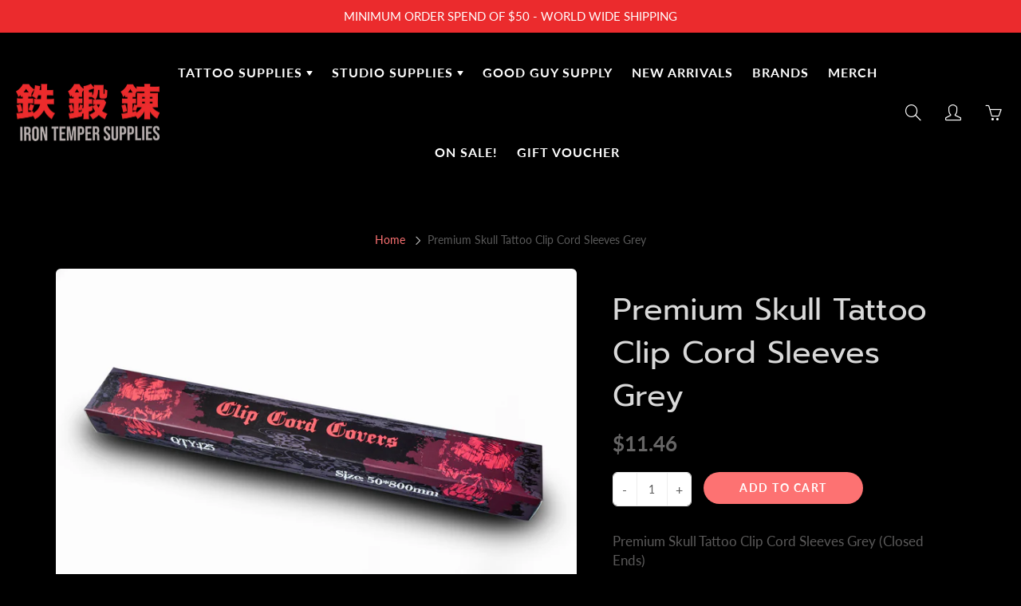

--- FILE ---
content_type: text/css
request_url: https://www.irontempersupplies.com.au/cdn/shop/t/12/assets/twd.css?v=178926107785413156081739282352
body_size: -489
content:
.logo-cstm-class{display:block!important;width:fit-content!important;margin:0 0 0 8px!important}.table.table.table-shopping-cart{box-shadow:none!important}#modal-cart-table .original_price,#modal-cart-table .cart-mini-item-original-price,#shopify-section-cart-template .cart-mini-item-original-price,#shopify-section-cart-template .original_price{text-decoration:none!important}.nav-mega-section.full-flex-row{flex-wrap:nowrap!important}.yamm .dropdown.yamm-fw .dropdown-menu{max-width:100%!important}.cstm_menu5{margin-top:00px!important}.cstm_menu6{margin-top:0!important}.nav-container-cstm-class{display:flex;align-items:center;justify-content:space-between}.nav-container-controls-cstm-class{min-width:max-content;margin-right:20px}.nav-cstm-class{width:fit-content!important}.nav-container-controls-cstm-class .nav-container-control-right{position:unset!important;transform:unset!important}.nav-cstm-class .dropdown>a{padding:40px 10px!important}
/*# sourceMappingURL=/cdn/shop/t/12/assets/twd.css.map?v=178926107785413156081739282352 */
